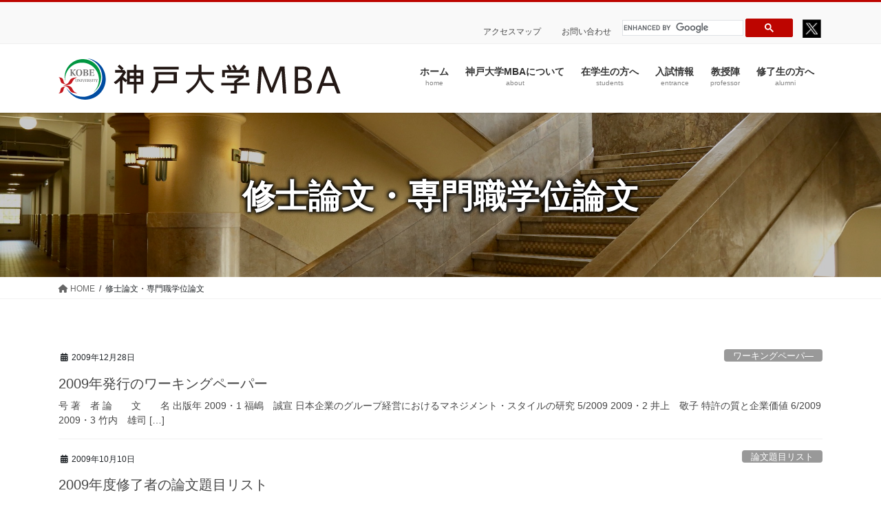

--- FILE ---
content_type: text/html; charset=UTF-8
request_url: https://mba.kobe-u.ac.jp/thesis/page/9/
body_size: 13573
content:
<!DOCTYPE html>
<html lang="ja">
<head>
<meta charset="utf-8">
<meta http-equiv="X-UA-Compatible" content="IE=edge">
<meta name="viewport" content="width=device-width, initial-scale=1">

<title>[9ページ目] 修士論文・専門職学位論文 | 神戸大学MBA</title>
<meta name='robots' content='max-image-preview:large' />
	<style>img:is([sizes="auto" i], [sizes^="auto," i]) { contain-intrinsic-size: 3000px 1500px }</style>
	<link rel="alternate" type="application/rss+xml" title="神戸大学MBA &raquo; フィード" href="https://mba.kobe-u.ac.jp/feed/" />
<link rel="alternate" type="application/rss+xml" title="神戸大学MBA &raquo; コメントフィード" href="https://mba.kobe-u.ac.jp/comments/feed/" />
<link rel="alternate" type="application/rss+xml" title="神戸大学MBA &raquo; 修士論文・専門職学位論文 カテゴリーのフィード" href="https://mba.kobe-u.ac.jp/thesis/feed/" />
<meta name="description" content="[9ページ目] 修士論文・専門職学位論文 について 神戸大学MBA " /><script type="text/javascript">
/* <![CDATA[ */
window._wpemojiSettings = {"baseUrl":"https:\/\/s.w.org\/images\/core\/emoji\/16.0.1\/72x72\/","ext":".png","svgUrl":"https:\/\/s.w.org\/images\/core\/emoji\/16.0.1\/svg\/","svgExt":".svg","source":{"concatemoji":"https:\/\/mba.kobe-u.ac.jp\/kobemba_wp\/wp-includes\/js\/wp-emoji-release.min.js?ver=6.8.3"}};
/*! This file is auto-generated */
!function(s,n){var o,i,e;function c(e){try{var t={supportTests:e,timestamp:(new Date).valueOf()};sessionStorage.setItem(o,JSON.stringify(t))}catch(e){}}function p(e,t,n){e.clearRect(0,0,e.canvas.width,e.canvas.height),e.fillText(t,0,0);var t=new Uint32Array(e.getImageData(0,0,e.canvas.width,e.canvas.height).data),a=(e.clearRect(0,0,e.canvas.width,e.canvas.height),e.fillText(n,0,0),new Uint32Array(e.getImageData(0,0,e.canvas.width,e.canvas.height).data));return t.every(function(e,t){return e===a[t]})}function u(e,t){e.clearRect(0,0,e.canvas.width,e.canvas.height),e.fillText(t,0,0);for(var n=e.getImageData(16,16,1,1),a=0;a<n.data.length;a++)if(0!==n.data[a])return!1;return!0}function f(e,t,n,a){switch(t){case"flag":return n(e,"\ud83c\udff3\ufe0f\u200d\u26a7\ufe0f","\ud83c\udff3\ufe0f\u200b\u26a7\ufe0f")?!1:!n(e,"\ud83c\udde8\ud83c\uddf6","\ud83c\udde8\u200b\ud83c\uddf6")&&!n(e,"\ud83c\udff4\udb40\udc67\udb40\udc62\udb40\udc65\udb40\udc6e\udb40\udc67\udb40\udc7f","\ud83c\udff4\u200b\udb40\udc67\u200b\udb40\udc62\u200b\udb40\udc65\u200b\udb40\udc6e\u200b\udb40\udc67\u200b\udb40\udc7f");case"emoji":return!a(e,"\ud83e\udedf")}return!1}function g(e,t,n,a){var r="undefined"!=typeof WorkerGlobalScope&&self instanceof WorkerGlobalScope?new OffscreenCanvas(300,150):s.createElement("canvas"),o=r.getContext("2d",{willReadFrequently:!0}),i=(o.textBaseline="top",o.font="600 32px Arial",{});return e.forEach(function(e){i[e]=t(o,e,n,a)}),i}function t(e){var t=s.createElement("script");t.src=e,t.defer=!0,s.head.appendChild(t)}"undefined"!=typeof Promise&&(o="wpEmojiSettingsSupports",i=["flag","emoji"],n.supports={everything:!0,everythingExceptFlag:!0},e=new Promise(function(e){s.addEventListener("DOMContentLoaded",e,{once:!0})}),new Promise(function(t){var n=function(){try{var e=JSON.parse(sessionStorage.getItem(o));if("object"==typeof e&&"number"==typeof e.timestamp&&(new Date).valueOf()<e.timestamp+604800&&"object"==typeof e.supportTests)return e.supportTests}catch(e){}return null}();if(!n){if("undefined"!=typeof Worker&&"undefined"!=typeof OffscreenCanvas&&"undefined"!=typeof URL&&URL.createObjectURL&&"undefined"!=typeof Blob)try{var e="postMessage("+g.toString()+"("+[JSON.stringify(i),f.toString(),p.toString(),u.toString()].join(",")+"));",a=new Blob([e],{type:"text/javascript"}),r=new Worker(URL.createObjectURL(a),{name:"wpTestEmojiSupports"});return void(r.onmessage=function(e){c(n=e.data),r.terminate(),t(n)})}catch(e){}c(n=g(i,f,p,u))}t(n)}).then(function(e){for(var t in e)n.supports[t]=e[t],n.supports.everything=n.supports.everything&&n.supports[t],"flag"!==t&&(n.supports.everythingExceptFlag=n.supports.everythingExceptFlag&&n.supports[t]);n.supports.everythingExceptFlag=n.supports.everythingExceptFlag&&!n.supports.flag,n.DOMReady=!1,n.readyCallback=function(){n.DOMReady=!0}}).then(function(){return e}).then(function(){var e;n.supports.everything||(n.readyCallback(),(e=n.source||{}).concatemoji?t(e.concatemoji):e.wpemoji&&e.twemoji&&(t(e.twemoji),t(e.wpemoji)))}))}((window,document),window._wpemojiSettings);
/* ]]> */
</script>
<link rel='stylesheet' id='vkExUnit_common_style-css' href='https://mba.kobe-u.ac.jp/kobemba_wp/wp-content/plugins/vk-all-in-one-expansion-unit/assets/css/vkExUnit_style.css?ver=9.107.1.1' type='text/css' media='all' />
<style id='vkExUnit_common_style-inline-css' type='text/css'>
:root {--ver_page_top_button_url:url(https://mba.kobe-u.ac.jp/kobemba_wp/wp-content/plugins/vk-all-in-one-expansion-unit/assets/images/to-top-btn-icon.svg);}@font-face {font-weight: normal;font-style: normal;font-family: "vk_sns";src: url("https://mba.kobe-u.ac.jp/kobemba_wp/wp-content/plugins/vk-all-in-one-expansion-unit/inc/sns/icons/fonts/vk_sns.eot?-bq20cj");src: url("https://mba.kobe-u.ac.jp/kobemba_wp/wp-content/plugins/vk-all-in-one-expansion-unit/inc/sns/icons/fonts/vk_sns.eot?#iefix-bq20cj") format("embedded-opentype"),url("https://mba.kobe-u.ac.jp/kobemba_wp/wp-content/plugins/vk-all-in-one-expansion-unit/inc/sns/icons/fonts/vk_sns.woff?-bq20cj") format("woff"),url("https://mba.kobe-u.ac.jp/kobemba_wp/wp-content/plugins/vk-all-in-one-expansion-unit/inc/sns/icons/fonts/vk_sns.ttf?-bq20cj") format("truetype"),url("https://mba.kobe-u.ac.jp/kobemba_wp/wp-content/plugins/vk-all-in-one-expansion-unit/inc/sns/icons/fonts/vk_sns.svg?-bq20cj#vk_sns") format("svg");}
.veu_promotion-alert__content--text {border: 1px solid rgba(0,0,0,0.125);padding: 0.5em 1em;border-radius: var(--vk-size-radius);margin-bottom: var(--vk-margin-block-bottom);font-size: 0.875rem;}/* Alert Content部分に段落タグを入れた場合に最後の段落の余白を0にする */.veu_promotion-alert__content--text p:last-of-type{margin-bottom:0;margin-top: 0;}
</style>
<style id='wp-emoji-styles-inline-css' type='text/css'>

	img.wp-smiley, img.emoji {
		display: inline !important;
		border: none !important;
		box-shadow: none !important;
		height: 1em !important;
		width: 1em !important;
		margin: 0 0.07em !important;
		vertical-align: -0.1em !important;
		background: none !important;
		padding: 0 !important;
	}
</style>
<link rel='stylesheet' id='wp-block-library-css' href='https://mba.kobe-u.ac.jp/kobemba_wp/wp-includes/css/dist/block-library/style.min.css?ver=6.8.3' type='text/css' media='all' />
<style id='wp-block-library-inline-css' type='text/css'>
/* VK Color Palettes */
</style>
<style id='classic-theme-styles-inline-css' type='text/css'>
/*! This file is auto-generated */
.wp-block-button__link{color:#fff;background-color:#32373c;border-radius:9999px;box-shadow:none;text-decoration:none;padding:calc(.667em + 2px) calc(1.333em + 2px);font-size:1.125em}.wp-block-file__button{background:#32373c;color:#fff;text-decoration:none}
</style>
<style id='safe-svg-svg-icon-style-inline-css' type='text/css'>
.safe-svg-cover{text-align:center}.safe-svg-cover .safe-svg-inside{display:inline-block;max-width:100%}.safe-svg-cover svg{height:100%;max-height:100%;max-width:100%;width:100%}

</style>
<style id='global-styles-inline-css' type='text/css'>
:root{--wp--preset--aspect-ratio--square: 1;--wp--preset--aspect-ratio--4-3: 4/3;--wp--preset--aspect-ratio--3-4: 3/4;--wp--preset--aspect-ratio--3-2: 3/2;--wp--preset--aspect-ratio--2-3: 2/3;--wp--preset--aspect-ratio--16-9: 16/9;--wp--preset--aspect-ratio--9-16: 9/16;--wp--preset--color--black: #000000;--wp--preset--color--cyan-bluish-gray: #abb8c3;--wp--preset--color--white: #ffffff;--wp--preset--color--pale-pink: #f78da7;--wp--preset--color--vivid-red: #cf2e2e;--wp--preset--color--luminous-vivid-orange: #ff6900;--wp--preset--color--luminous-vivid-amber: #fcb900;--wp--preset--color--light-green-cyan: #7bdcb5;--wp--preset--color--vivid-green-cyan: #00d084;--wp--preset--color--pale-cyan-blue: #8ed1fc;--wp--preset--color--vivid-cyan-blue: #0693e3;--wp--preset--color--vivid-purple: #9b51e0;--wp--preset--gradient--vivid-cyan-blue-to-vivid-purple: linear-gradient(135deg,rgba(6,147,227,1) 0%,rgb(155,81,224) 100%);--wp--preset--gradient--light-green-cyan-to-vivid-green-cyan: linear-gradient(135deg,rgb(122,220,180) 0%,rgb(0,208,130) 100%);--wp--preset--gradient--luminous-vivid-amber-to-luminous-vivid-orange: linear-gradient(135deg,rgba(252,185,0,1) 0%,rgba(255,105,0,1) 100%);--wp--preset--gradient--luminous-vivid-orange-to-vivid-red: linear-gradient(135deg,rgba(255,105,0,1) 0%,rgb(207,46,46) 100%);--wp--preset--gradient--very-light-gray-to-cyan-bluish-gray: linear-gradient(135deg,rgb(238,238,238) 0%,rgb(169,184,195) 100%);--wp--preset--gradient--cool-to-warm-spectrum: linear-gradient(135deg,rgb(74,234,220) 0%,rgb(151,120,209) 20%,rgb(207,42,186) 40%,rgb(238,44,130) 60%,rgb(251,105,98) 80%,rgb(254,248,76) 100%);--wp--preset--gradient--blush-light-purple: linear-gradient(135deg,rgb(255,206,236) 0%,rgb(152,150,240) 100%);--wp--preset--gradient--blush-bordeaux: linear-gradient(135deg,rgb(254,205,165) 0%,rgb(254,45,45) 50%,rgb(107,0,62) 100%);--wp--preset--gradient--luminous-dusk: linear-gradient(135deg,rgb(255,203,112) 0%,rgb(199,81,192) 50%,rgb(65,88,208) 100%);--wp--preset--gradient--pale-ocean: linear-gradient(135deg,rgb(255,245,203) 0%,rgb(182,227,212) 50%,rgb(51,167,181) 100%);--wp--preset--gradient--electric-grass: linear-gradient(135deg,rgb(202,248,128) 0%,rgb(113,206,126) 100%);--wp--preset--gradient--midnight: linear-gradient(135deg,rgb(2,3,129) 0%,rgb(40,116,252) 100%);--wp--preset--font-size--small: 13px;--wp--preset--font-size--medium: 20px;--wp--preset--font-size--large: 36px;--wp--preset--font-size--x-large: 42px;--wp--preset--spacing--20: 0.44rem;--wp--preset--spacing--30: 0.67rem;--wp--preset--spacing--40: 1rem;--wp--preset--spacing--50: 1.5rem;--wp--preset--spacing--60: 2.25rem;--wp--preset--spacing--70: 3.38rem;--wp--preset--spacing--80: 5.06rem;--wp--preset--shadow--natural: 6px 6px 9px rgba(0, 0, 0, 0.2);--wp--preset--shadow--deep: 12px 12px 50px rgba(0, 0, 0, 0.4);--wp--preset--shadow--sharp: 6px 6px 0px rgba(0, 0, 0, 0.2);--wp--preset--shadow--outlined: 6px 6px 0px -3px rgba(255, 255, 255, 1), 6px 6px rgba(0, 0, 0, 1);--wp--preset--shadow--crisp: 6px 6px 0px rgba(0, 0, 0, 1);}:where(.is-layout-flex){gap: 0.5em;}:where(.is-layout-grid){gap: 0.5em;}body .is-layout-flex{display: flex;}.is-layout-flex{flex-wrap: wrap;align-items: center;}.is-layout-flex > :is(*, div){margin: 0;}body .is-layout-grid{display: grid;}.is-layout-grid > :is(*, div){margin: 0;}:where(.wp-block-columns.is-layout-flex){gap: 2em;}:where(.wp-block-columns.is-layout-grid){gap: 2em;}:where(.wp-block-post-template.is-layout-flex){gap: 1.25em;}:where(.wp-block-post-template.is-layout-grid){gap: 1.25em;}.has-black-color{color: var(--wp--preset--color--black) !important;}.has-cyan-bluish-gray-color{color: var(--wp--preset--color--cyan-bluish-gray) !important;}.has-white-color{color: var(--wp--preset--color--white) !important;}.has-pale-pink-color{color: var(--wp--preset--color--pale-pink) !important;}.has-vivid-red-color{color: var(--wp--preset--color--vivid-red) !important;}.has-luminous-vivid-orange-color{color: var(--wp--preset--color--luminous-vivid-orange) !important;}.has-luminous-vivid-amber-color{color: var(--wp--preset--color--luminous-vivid-amber) !important;}.has-light-green-cyan-color{color: var(--wp--preset--color--light-green-cyan) !important;}.has-vivid-green-cyan-color{color: var(--wp--preset--color--vivid-green-cyan) !important;}.has-pale-cyan-blue-color{color: var(--wp--preset--color--pale-cyan-blue) !important;}.has-vivid-cyan-blue-color{color: var(--wp--preset--color--vivid-cyan-blue) !important;}.has-vivid-purple-color{color: var(--wp--preset--color--vivid-purple) !important;}.has-black-background-color{background-color: var(--wp--preset--color--black) !important;}.has-cyan-bluish-gray-background-color{background-color: var(--wp--preset--color--cyan-bluish-gray) !important;}.has-white-background-color{background-color: var(--wp--preset--color--white) !important;}.has-pale-pink-background-color{background-color: var(--wp--preset--color--pale-pink) !important;}.has-vivid-red-background-color{background-color: var(--wp--preset--color--vivid-red) !important;}.has-luminous-vivid-orange-background-color{background-color: var(--wp--preset--color--luminous-vivid-orange) !important;}.has-luminous-vivid-amber-background-color{background-color: var(--wp--preset--color--luminous-vivid-amber) !important;}.has-light-green-cyan-background-color{background-color: var(--wp--preset--color--light-green-cyan) !important;}.has-vivid-green-cyan-background-color{background-color: var(--wp--preset--color--vivid-green-cyan) !important;}.has-pale-cyan-blue-background-color{background-color: var(--wp--preset--color--pale-cyan-blue) !important;}.has-vivid-cyan-blue-background-color{background-color: var(--wp--preset--color--vivid-cyan-blue) !important;}.has-vivid-purple-background-color{background-color: var(--wp--preset--color--vivid-purple) !important;}.has-black-border-color{border-color: var(--wp--preset--color--black) !important;}.has-cyan-bluish-gray-border-color{border-color: var(--wp--preset--color--cyan-bluish-gray) !important;}.has-white-border-color{border-color: var(--wp--preset--color--white) !important;}.has-pale-pink-border-color{border-color: var(--wp--preset--color--pale-pink) !important;}.has-vivid-red-border-color{border-color: var(--wp--preset--color--vivid-red) !important;}.has-luminous-vivid-orange-border-color{border-color: var(--wp--preset--color--luminous-vivid-orange) !important;}.has-luminous-vivid-amber-border-color{border-color: var(--wp--preset--color--luminous-vivid-amber) !important;}.has-light-green-cyan-border-color{border-color: var(--wp--preset--color--light-green-cyan) !important;}.has-vivid-green-cyan-border-color{border-color: var(--wp--preset--color--vivid-green-cyan) !important;}.has-pale-cyan-blue-border-color{border-color: var(--wp--preset--color--pale-cyan-blue) !important;}.has-vivid-cyan-blue-border-color{border-color: var(--wp--preset--color--vivid-cyan-blue) !important;}.has-vivid-purple-border-color{border-color: var(--wp--preset--color--vivid-purple) !important;}.has-vivid-cyan-blue-to-vivid-purple-gradient-background{background: var(--wp--preset--gradient--vivid-cyan-blue-to-vivid-purple) !important;}.has-light-green-cyan-to-vivid-green-cyan-gradient-background{background: var(--wp--preset--gradient--light-green-cyan-to-vivid-green-cyan) !important;}.has-luminous-vivid-amber-to-luminous-vivid-orange-gradient-background{background: var(--wp--preset--gradient--luminous-vivid-amber-to-luminous-vivid-orange) !important;}.has-luminous-vivid-orange-to-vivid-red-gradient-background{background: var(--wp--preset--gradient--luminous-vivid-orange-to-vivid-red) !important;}.has-very-light-gray-to-cyan-bluish-gray-gradient-background{background: var(--wp--preset--gradient--very-light-gray-to-cyan-bluish-gray) !important;}.has-cool-to-warm-spectrum-gradient-background{background: var(--wp--preset--gradient--cool-to-warm-spectrum) !important;}.has-blush-light-purple-gradient-background{background: var(--wp--preset--gradient--blush-light-purple) !important;}.has-blush-bordeaux-gradient-background{background: var(--wp--preset--gradient--blush-bordeaux) !important;}.has-luminous-dusk-gradient-background{background: var(--wp--preset--gradient--luminous-dusk) !important;}.has-pale-ocean-gradient-background{background: var(--wp--preset--gradient--pale-ocean) !important;}.has-electric-grass-gradient-background{background: var(--wp--preset--gradient--electric-grass) !important;}.has-midnight-gradient-background{background: var(--wp--preset--gradient--midnight) !important;}.has-small-font-size{font-size: var(--wp--preset--font-size--small) !important;}.has-medium-font-size{font-size: var(--wp--preset--font-size--medium) !important;}.has-large-font-size{font-size: var(--wp--preset--font-size--large) !important;}.has-x-large-font-size{font-size: var(--wp--preset--font-size--x-large) !important;}
:where(.wp-block-post-template.is-layout-flex){gap: 1.25em;}:where(.wp-block-post-template.is-layout-grid){gap: 1.25em;}
:where(.wp-block-columns.is-layout-flex){gap: 2em;}:where(.wp-block-columns.is-layout-grid){gap: 2em;}
:root :where(.wp-block-pullquote){font-size: 1.5em;line-height: 1.6;}
</style>
<link rel='stylesheet' id='vk-swiper-style-css' href='https://mba.kobe-u.ac.jp/kobemba_wp/wp-content/plugins/vk-blocks-pro/vendor/vektor-inc/vk-swiper/src/assets/css/swiper-bundle.min.css?ver=11.0.2' type='text/css' media='all' />
<link rel='stylesheet' id='bootstrap-4-style-css' href='https://mba.kobe-u.ac.jp/kobemba_wp/wp-content/themes/lightning-pro/library/bootstrap-4/css/bootstrap.min.css?ver=4.5.0' type='text/css' media='all' />
<link rel='stylesheet' id='lightning-common-style-css' href='https://mba.kobe-u.ac.jp/kobemba_wp/wp-content/themes/lightning-pro/assets/css/common.css?ver=8.18.0' type='text/css' media='all' />
<style id='lightning-common-style-inline-css' type='text/css'>
/* vk-mobile-nav */:root {--vk-mobile-nav-menu-btn-bg-src: url("https://mba.kobe-u.ac.jp/kobemba_wp/wp-content/themes/lightning-pro/inc/vk-mobile-nav/package/images/vk-menu-btn-black.svg");--vk-mobile-nav-menu-btn-close-bg-src: url("https://mba.kobe-u.ac.jp/kobemba_wp/wp-content/themes/lightning-pro/inc/vk-mobile-nav/package/images/vk-menu-close-black.svg");--vk-menu-acc-icon-open-black-bg-src: url("https://mba.kobe-u.ac.jp/kobemba_wp/wp-content/themes/lightning-pro/inc/vk-mobile-nav/package/images/vk-menu-acc-icon-open-black.svg");--vk-menu-acc-icon-open-white-bg-src: url("https://mba.kobe-u.ac.jp/kobemba_wp/wp-content/themes/lightning-pro/inc/vk-mobile-nav/package/images/vk-menu-acc-icon-open-white.svg");--vk-menu-acc-icon-close-black-bg-src: url("https://mba.kobe-u.ac.jp/kobemba_wp/wp-content/themes/lightning-pro/inc/vk-mobile-nav/package/images/vk-menu-close-black.svg");--vk-menu-acc-icon-close-white-bg-src: url("https://mba.kobe-u.ac.jp/kobemba_wp/wp-content/themes/lightning-pro/inc/vk-mobile-nav/package/images/vk-menu-close-white.svg");}
</style>
<link rel='stylesheet' id='lightning-design-style-css' href='https://mba.kobe-u.ac.jp/kobemba_wp/wp-content/themes/lightning-pro/design-skin/origin2/css/style.css?ver=8.18.0' type='text/css' media='all' />
<style id='lightning-design-style-inline-css' type='text/css'>
/* ltg common custom */:root {--vk-menu-acc-btn-border-color:#333;--vk-color-primary:#bd0500;--color-key:#bd0500;--wp--preset--color--vk-color-primary:#bd0500;--color-key-dark:#950004;}.bbp-submit-wrapper .button.submit { background-color:#950004 ; }.bbp-submit-wrapper .button.submit:hover { background-color:#bd0500 ; }.veu_color_txt_key { color:#950004 ; }.veu_color_bg_key { background-color:#950004 ; }.veu_color_border_key { border-color:#950004 ; }.btn-default { border-color:#bd0500;color:#bd0500;}.btn-default:focus,.btn-default:hover { border-color:#bd0500;background-color: #bd0500; }.wp-block-search__button,.btn-primary { background-color:#bd0500;border-color:#950004; }.wp-block-search__button:focus,.wp-block-search__button:hover,.btn-primary:not(:disabled):not(.disabled):active,.btn-primary:focus,.btn-primary:hover { background-color:#950004;border-color:#bd0500; }.btn-outline-primary { color : #bd0500 ; border-color:#bd0500; }.btn-outline-primary:not(:disabled):not(.disabled):active,.btn-outline-primary:focus,.btn-outline-primary:hover { color : #fff; background-color:#bd0500;border-color:#950004; }a { color:#337ab7; }
/* page header */:root{--vk-page-header-url : url(https://mba.kobe-u.ac.jp/kobemba_wp/wp-content/uploads/2024/03/top1.jpg);}@media ( max-width:575.98px ){:root{--vk-page-header-url : url(https://mba.kobe-u.ac.jp/kobemba_wp/wp-content/uploads/2024/03/top1.jpg);}}.page-header{ position:relative;background: var(--vk-page-header-url, url(https://mba.kobe-u.ac.jp/kobemba_wp/wp-content/uploads/2024/03/top1.jpg) ) no-repeat 50% center;background-size: cover;}.page-header::before{content:"";position:absolute;top:0;left:0;background-color:#000000;opacity:0.2;width:100%;height:100%;}.page-header h1.page-header_pageTitle,.page-header div.page-header_pageTitle{margin-top:2em;margin-bottom:calc( 2em - 0.1em );}
.vk-campaign-text{background:#eab010;color:#fff;}.vk-campaign-text_btn,.vk-campaign-text_btn:link,.vk-campaign-text_btn:visited,.vk-campaign-text_btn:focus,.vk-campaign-text_btn:active{background:#fff;color:#4c4c4c;}a.vk-campaign-text_btn:hover{background:#eab010;color:#fff;}.vk-campaign-text_link,.vk-campaign-text_link:link,.vk-campaign-text_link:hover,.vk-campaign-text_link:visited,.vk-campaign-text_link:active,.vk-campaign-text_link:focus{color:#fff;}
.siteFooter {background-color:#bd0500;color:#ffffff;}.siteFooter .nav li a,.siteFooter .widget a,.siteFooter a {color:#ffffff;}:root {
								--color-footer-border: rgba(255, 255, 255, 0.2);
							}
							.siteFooter {
								--vk-color-border-hr: rgba( 255,255,255,0.1);
								--vk-color-border-light: rgba( 255,255,255,0.1);
								--vk-color-border-zuru: rgba(0, 0, 0, 0.2);
								--vk-color-bg-accent: rgba( 255,255,255,0.07);
							}
							.siteFooter .vk_post.media {
								--vk-color-border-image: rgba( 200,200,200,0.8);
								--vk-color-border-hr: rgba(255, 255, 255, 0.2);
							}
							.siteFooter .contact_txt_tel {
								color:#fff;
							}
							
.media .media-body .media-heading a:hover { color:#bd0500; }@media (min-width: 768px){.gMenu > li:before,.gMenu > li.menu-item-has-children::after { border-bottom-color:#950004 }.gMenu li li { background-color:#950004 }.gMenu li li a:hover { background-color:#bd0500; }} /* @media (min-width: 768px) */h2,.mainSection-title { border-top-color:#bd0500; }h3:after,.subSection-title:after { border-bottom-color:#bd0500; }ul.page-numbers li span.page-numbers.current,.page-link dl .post-page-numbers.current { background-color:#bd0500; }.pager li > a { border-color:#bd0500;color:#bd0500;}.pager li > a:hover { background-color:#bd0500;color:#fff;}.siteFooter { border-top-color:#bd0500; }dt { border-left-color:#bd0500; }:root {--g_nav_main_acc_icon_open_url:url(https://mba.kobe-u.ac.jp/kobemba_wp/wp-content/themes/lightning-pro/inc/vk-mobile-nav/package/images/vk-menu-acc-icon-open-black.svg);--g_nav_main_acc_icon_close_url: url(https://mba.kobe-u.ac.jp/kobemba_wp/wp-content/themes/lightning-pro/inc/vk-mobile-nav/package/images/vk-menu-close-black.svg);--g_nav_sub_acc_icon_open_url: url(https://mba.kobe-u.ac.jp/kobemba_wp/wp-content/themes/lightning-pro/inc/vk-mobile-nav/package/images/vk-menu-acc-icon-open-white.svg);--g_nav_sub_acc_icon_close_url: url(https://mba.kobe-u.ac.jp/kobemba_wp/wp-content/themes/lightning-pro/inc/vk-mobile-nav/package/images/vk-menu-close-white.svg);}
</style>
<link rel='stylesheet' id='vk-blocks-build-css-css' href='https://mba.kobe-u.ac.jp/kobemba_wp/wp-content/plugins/vk-blocks-pro/build/block-build.css?ver=1.102.0.1' type='text/css' media='all' />
<style id='vk-blocks-build-css-inline-css' type='text/css'>
:root {--vk_flow-arrow: url(https://mba.kobe-u.ac.jp/kobemba_wp/wp-content/plugins/vk-blocks-pro/inc/vk-blocks/images/arrow_bottom.svg);--vk_image-mask-circle: url(https://mba.kobe-u.ac.jp/kobemba_wp/wp-content/plugins/vk-blocks-pro/inc/vk-blocks/images/circle.svg);--vk_image-mask-wave01: url(https://mba.kobe-u.ac.jp/kobemba_wp/wp-content/plugins/vk-blocks-pro/inc/vk-blocks/images/wave01.svg);--vk_image-mask-wave02: url(https://mba.kobe-u.ac.jp/kobemba_wp/wp-content/plugins/vk-blocks-pro/inc/vk-blocks/images/wave02.svg);--vk_image-mask-wave03: url(https://mba.kobe-u.ac.jp/kobemba_wp/wp-content/plugins/vk-blocks-pro/inc/vk-blocks/images/wave03.svg);--vk_image-mask-wave04: url(https://mba.kobe-u.ac.jp/kobemba_wp/wp-content/plugins/vk-blocks-pro/inc/vk-blocks/images/wave04.svg);}

	:root {

		--vk-balloon-border-width:1px;

		--vk-balloon-speech-offset:-12px;
	}
	
</style>
<link rel='stylesheet' id='lightning-theme-style-css' href='https://mba.kobe-u.ac.jp/kobemba_wp/wp-content/themes/lightning-pro-child-mba/style.css?ver=8.18.0' type='text/css' media='all' />
<link rel='stylesheet' id='vk-media-posts-style-css' href='https://mba.kobe-u.ac.jp/kobemba_wp/wp-content/themes/lightning-pro/inc/media-posts/package/css/media-posts.css?ver=1.2' type='text/css' media='all' />
<link rel='stylesheet' id='vk-font-awesome-css' href='https://mba.kobe-u.ac.jp/kobemba_wp/wp-content/themes/lightning-pro/vendor/vektor-inc/font-awesome-versions/src/versions/6/css/all.min.css?ver=6.4.2' type='text/css' media='all' />
<script type="text/javascript" id="vk-blocks/breadcrumb-script-js-extra">
/* <![CDATA[ */
var vkBreadcrumbSeparator = {"separator":""};
/* ]]> */
</script>
<script type="text/javascript" src="https://mba.kobe-u.ac.jp/kobemba_wp/wp-content/plugins/vk-blocks-pro/build/vk-breadcrumb.min.js?ver=1.102.0.1" id="vk-blocks/breadcrumb-script-js"></script>
<script type="text/javascript" src="https://mba.kobe-u.ac.jp/kobemba_wp/wp-content/plugins/jquery-updater/js/jquery-3.7.1.min.js?ver=3.7.1" id="jquery-core-js"></script>
<script type="text/javascript" src="https://mba.kobe-u.ac.jp/kobemba_wp/wp-content/plugins/jquery-updater/js/jquery-migrate-3.5.2.min.js?ver=3.5.2" id="jquery-migrate-js"></script>
<link rel="EditURI" type="application/rsd+xml" title="RSD" href="https://mba.kobe-u.ac.jp/kobemba_wp/xmlrpc.php?rsd" />
<meta name="generator" content="WordPress 6.8.3" />
<style id="lightning-color-custom-for-plugins" type="text/css">/* ltg theme common */.color_key_bg,.color_key_bg_hover:hover{background-color: #bd0500;}.color_key_txt,.color_key_txt_hover:hover{color: #bd0500;}.color_key_border,.color_key_border_hover:hover{border-color: #bd0500;}.color_key_dark_bg,.color_key_dark_bg_hover:hover{background-color: #950004;}.color_key_dark_txt,.color_key_dark_txt_hover:hover{color: #950004;}.color_key_dark_border,.color_key_dark_border_hover:hover{border-color: #950004;}</style><!-- [ VK All in One Expansion Unit OGP ] -->
<meta property="og:site_name" content="神戸大学MBA" />
<meta property="og:url" content="https://mba.kobe-u.ac.jp/thesis/3139/" />
<meta property="og:title" content="修士論文・専門職学位論文 | 神戸大学MBA" />
<meta property="og:description" content="[9ページ目] 修士論文・専門職学位論文 について 神戸大学MBA " />
<meta property="og:type" content="article" />
<meta property="og:image" content="https://mba.kobe-u.ac.jp/kobemba_wp/wp-content/uploads/2023/08/6b3b5f3466cad726406017c31c78449d.jpg" />
<meta property="og:image:width" content="1280" />
<meta property="og:image:height" content="720" />
<!-- [ / VK All in One Expansion Unit OGP ] -->
<!-- [ VK All in One Expansion Unit twitter card ] -->
<meta name="twitter:card" content="summary_large_image">
<meta name="twitter:description" content="[9ページ目] 修士論文・専門職学位論文 について 神戸大学MBA ">
<meta name="twitter:title" content="修士論文・専門職学位論文 | 神戸大学MBA">
<meta name="twitter:url" content="https://mba.kobe-u.ac.jp/thesis/3139/">
	<meta name="twitter:image" content="https://mba.kobe-u.ac.jp/kobemba_wp/wp-content/uploads/2023/08/6b3b5f3466cad726406017c31c78449d.jpg">
	<meta name="twitter:domain" content="mba.kobe-u.ac.jp">
	<meta name="twitter:site" content="@bkobeu">
	<!-- [ / VK All in One Expansion Unit twitter card ] -->
	<link rel="icon" href="https://mba.kobe-u.ac.jp/kobemba_wp/wp-content/uploads/2023/01/cropped-kobelogo-32x32.png" sizes="32x32" />
<link rel="icon" href="https://mba.kobe-u.ac.jp/kobemba_wp/wp-content/uploads/2023/01/cropped-kobelogo-192x192.png" sizes="192x192" />
<link rel="apple-touch-icon" href="https://mba.kobe-u.ac.jp/kobemba_wp/wp-content/uploads/2023/01/cropped-kobelogo-180x180.png" />
<meta name="msapplication-TileImage" content="https://mba.kobe-u.ac.jp/kobemba_wp/wp-content/uploads/2023/01/cropped-kobelogo-270x270.png" />
		<style type="text/css" id="wp-custom-css">
			
/*枠線なしtable class*/
.line_less{
	border:none;
}
.line_less td{
	border:none;
}

.wp-block-button.is-style-outline>.wp-block-button__link, .wp-block-button .wp-block-button__link.is-style-outline {
    border: 1px solid;
    padding: 0.667em 1.333em;
}
@media (max-width: 767px){
.block_news .vk_postList{
	overflow-y:visible;
}
}

.home .siteContent{
	padding-bottom:0;
}

.home .mainSection {
    margin-bottom: 0;
}
#menu-header_menu {
	border-top:none;
}
/*
#menu-header_menu li a{
	border:1px solid #ccc;
  padding:2px 0;
	text-align:center;
}*/
@media (max-width: 991px){
.snsbox{
	width:100%;
	text-align:right;
	}
}

.gsc-control-searchbox-only{
	margin:13px 13px 0 0;
}		</style>
		<script src="//ajax.googleapis.com/ajax/libs/jquery/1.12.4/jquery.min.js"></script>
<link rel="stylesheet" href="https://mba.kobe-u.ac.jp/kobemba_wp/wp-content/themes/lightning-pro-child-mba/js/slick/slick.css" media="all">
<link rel="stylesheet" href="https://mba.kobe-u.ac.jp/kobemba_wp/wp-content/themes/lightning-pro-child-mba/js/slick/slick-theme.css" media="all">
<script src="https://mba.kobe-u.ac.jp/kobemba_wp/wp-content/themes/lightning-pro-child-mba/js/slick/slick.min.js"></script>
<script async src="https://cse.google.com/cse.js?cx=e04460b37697e4652"></script>
</head>
<body class="archive paged category category-thesis category-144 paged-9 category-paged-9 wp-theme-lightning-pro wp-child-theme-lightning-pro-child-mba vk-blocks bootstrap4 device-pc fa_v6_css post-type-post">
<a class="skip-link screen-reader-text" href="#main">コンテンツに移動</a>
<a class="skip-link screen-reader-text" href="#vk-mobile-nav">ナビゲーションに移動</a>

<header class="siteHeader">
	<div class="headerTop" id="headerTop"><div class="container"><p class="headerTop_description"></p></div><!-- [ / .container ] --></div><!-- [ / #headerTop  ] -->    <div class="headerTop" id="headerTop">
        <div class="container">
            <p class="headerTop_description"></p>
            <nav class="menu-header_menu-container"><ul id="menu-header_menu" class="menu nav"><li id="menu-item-101" class="menu-item menu-item-type-custom menu-item-object-custom menu-item-101"><a target="_blank" rel="noopener" href="https://www.kobe-u.ac.jp/guid/access/index.html#rokko">アクセスマップ</a></li>
                <li id="menu-item-100" class="menu-item menu-item-type-post_type menu-item-object-page menu-item-100"><a href="https://mba.kobe-u.ac.jp/contact/">お問い合わせ</a></li>
                </ul>
            </nav>
            <div class="gcse-searchbox-only"></div>
            <div class="snsbox"><a href="https://twitter.com/bkobeu" target="_blank"><img src="https://mba.kobe-u.ac.jp/kobemba_wp/wp-content/themes/lightning-pro-child-mba/images/x-icon.png" /></a></div>
            
            
        </div><!-- [ / .container ] -->
    </div>    
	<div class="container siteHeadContainer">
		<div class="navbar-header">
						<p class="navbar-brand siteHeader_logo">
			<a href="https://mba.kobe-u.ac.jp/">
				<span><img src="https://mba.kobe-u.ac.jp/kobemba_wp/wp-content/uploads/2023/01/logo-mba.svg" alt="神戸大学MBA" /></span>
			</a>
			</p>
					</div>

					<div id="gMenu_outer" class="gMenu_outer">
				<nav class="menu-global-container"><ul id="menu-global" class="menu gMenu vk-menu-acc"><li id="menu-item-27" class="menu-item menu-item-type-post_type menu-item-object-page menu-item-home"><a href="https://mba.kobe-u.ac.jp/"><strong class="gMenu_name">ホーム</strong><span class="gMenu_description">home</span></a></li>
<li id="menu-item-26" class="menu-item menu-item-type-post_type menu-item-object-page menu-item-has-children"><a href="https://mba.kobe-u.ac.jp/about/"><strong class="gMenu_name">神戸大学MBAについて</strong><span class="gMenu_description">about</span></a>
<ul class="sub-menu">
	<li id="menu-item-96" class="menu-item menu-item-type-post_type menu-item-object-page"><a href="https://mba.kobe-u.ac.jp/about/message/">研究科長・MBA専攻長・MBA教務委員からのメッセージ</a></li>
	<li id="menu-item-10136" class="menu-item menu-item-type-post_type menu-item-object-page"><a href="https://mba.kobe-u.ac.jp/about/three_st/">神戸大学MBAの三つの柱</a></li>
	<li id="menu-item-10137" class="menu-item menu-item-type-post_type menu-item-object-page"><a href="https://mba.kobe-u.ac.jp/about/mba_policy/">神戸大学MBAの理念</a></li>
	<li id="menu-item-95" class="menu-item menu-item-type-post_type menu-item-object-page"><a href="https://mba.kobe-u.ac.jp/about/outline/">MBAプログラムの概要</a></li>
	<li id="menu-item-11600" class="menu-item menu-item-type-post_type menu-item-object-page"><a href="https://mba.kobe-u.ac.jp/about/evaluation/">評価</a></li>
	<li id="menu-item-19812" class="menu-item menu-item-type-post_type menu-item-object-page"><a href="https://mba.kobe-u.ac.jp/fund/">神戸大学MBA多様性推進基金</a></li>
	<li id="menu-item-8066" class="menu-item menu-item-type-taxonomy menu-item-object-category"><a href="https://mba.kobe-u.ac.jp/kagono_award/">加護野忠男論文賞</a></li>
	<li id="menu-item-6737" class="menu-item menu-item-type-taxonomy menu-item-object-category"><a href="https://mba.kobe-u.ac.jp/eureka/">メールマガジン eureka</a></li>
	<li id="menu-item-92" class="menu-item menu-item-type-post_type menu-item-object-page"><a href="https://mba.kobe-u.ac.jp/about/voice/">在学生・修了生の声</a></li>
</ul>
</li>
<li id="menu-item-24" class="menu-item menu-item-type-post_type menu-item-object-page menu-item-has-children"><a href="https://mba.kobe-u.ac.jp/students/"><strong class="gMenu_name">在学生の方へ</strong><span class="gMenu_description">students</span></a>
<ul class="sub-menu">
	<li id="menu-item-7258" class="menu-item menu-item-type-post_type menu-item-object-page"><a href="https://mba.kobe-u.ac.jp/students/syllabus_list/">講義シラバス・時間割</a></li>
	<li id="menu-item-6736" class="menu-item menu-item-type-taxonomy menu-item-object-category"><a href="https://mba.kobe-u.ac.jp/syllabus/">教務事項更新情報</a></li>
	<li id="menu-item-7261" class="menu-item menu-item-type-post_type menu-item-object-page"><a href="https://mba.kobe-u.ac.jp/students/annual_schedule/">年間行事スケジュール</a></li>
	<li id="menu-item-7263" class="menu-item menu-item-type-custom menu-item-object-custom"><a href="https://mba.kobe-u.ac.jp/project/">プロジェクト発表会</a></li>
	<li id="menu-item-7259" class="menu-item menu-item-type-post_type menu-item-object-page"><a href="https://mba.kobe-u.ac.jp/students/thesis/">修士論文</a></li>
	<li id="menu-item-7276" class="menu-item menu-item-type-post_type menu-item-object-page"><a href="https://mba.kobe-u.ac.jp/students/globallink/">海外との交流</a></li>
	<li id="menu-item-10833" class="menu-item menu-item-type-post_type menu-item-object-page"><a href="https://mba.kobe-u.ac.jp/students/award/">賞</a></li>
	<li id="menu-item-7260" class="menu-item menu-item-type-post_type menu-item-object-page"><a href="https://mba.kobe-u.ac.jp/students/facilities/">施設・設備紹介</a></li>
	<li id="menu-item-18927" class="menu-item menu-item-type-custom menu-item-object-custom"><a href="https://www.office.kobe-u.ac.jp/stdnt-kymsys/student/student.html">うりぼーポータル</a></li>
	<li id="menu-item-7277" class="menu-item menu-item-type-custom menu-item-object-custom"><a target="_blank" href="https://www.b.kobe-u.ac.jp/eaffairs/cert1/">証明書発行等</a></li>
</ul>
</li>
<li id="menu-item-23" class="menu-item menu-item-type-post_type menu-item-object-page menu-item-has-children"><a href="https://mba.kobe-u.ac.jp/entrance/"><strong class="gMenu_name">入試情報</strong><span class="gMenu_description">entrance</span></a>
<ul class="sub-menu">
	<li id="menu-item-7278" class="menu-item menu-item-type-custom menu-item-object-custom"><a href="https://mba.kobe-u.ac.jp/entrance/application/">募集要項</a></li>
	<li id="menu-item-9738" class="menu-item menu-item-type-custom menu-item-object-custom"><a href="https://mba.kobe-u.ac.jp/entrance/addition/">出願資格の追加説明</a></li>
	<li id="menu-item-7279" class="menu-item menu-item-type-custom menu-item-object-custom"><a target="_blank" href="http://www.kucoop.jp/exam/question.html">入試問題</a></li>
	<li id="menu-item-7280" class="menu-item menu-item-type-post_type menu-item-object-page"><a href="https://mba.kobe-u.ac.jp/entrance/past_data/">入試データ</a></li>
	<li id="menu-item-9737" class="menu-item menu-item-type-custom menu-item-object-custom"><a href="https://mba.kobe-u.ac.jp/exam_information/seminer/">入学生の研究状況</a></li>
	<li id="menu-item-7281" class="menu-item menu-item-type-custom menu-item-object-custom"><a href="https://mba.kobe-u.ac.jp/entrance_road/">合格への道</a></li>
	<li id="menu-item-12775" class="menu-item menu-item-type-post_type menu-item-object-page"><a href="https://mba.kobe-u.ac.jp/entrance/et_payment/">教育訓練給付金制度</a></li>
</ul>
</li>
<li id="menu-item-21" class="menu-item menu-item-type-post_type menu-item-object-page menu-item-has-children"><a href="https://mba.kobe-u.ac.jp/professor/"><strong class="gMenu_name">教授陣</strong><span class="gMenu_description">professor</span></a>
<ul class="sub-menu">
	<li id="menu-item-19256" class="menu-item menu-item-type-custom menu-item-object-custom"><a href="https://b.kobe-u.ac.jp/people/">教員紹介</a></li>
	<li id="menu-item-11757" class="menu-item menu-item-type-post_type menu-item-object-page"><a href="https://mba.kobe-u.ac.jp/entrance/semi_info/">現代経営学演習担当教員紹介</a></li>
	<li id="menu-item-7289" class="menu-item menu-item-type-custom menu-item-object-custom"><a target="_blank" href="https://b.kobe-u.ac.jp/blist/">著書紹介</a></li>
	<li id="menu-item-7290" class="menu-item menu-item-type-custom menu-item-object-custom"><a target="_blank" href="https://www.b.kobe-u.ac.jp/dp/">ディスカッション・ペーパー</a></li>
	<li id="menu-item-9740" class="menu-item menu-item-type-custom menu-item-object-custom"><a href="https://mba.kobe-u.ac.jp/professor/business_keyword/">ビジネス・キーワード</a></li>
	<li id="menu-item-9741" class="menu-item menu-item-type-custom menu-item-object-custom"><a href="https://mba.kobe-u.ac.jp/recommend_book/">研究スタッフが選ぶオススメ図書</a></li>
	<li id="menu-item-7291" class="menu-item menu-item-type-custom menu-item-object-custom"><a target="_blank" href="https://www.b.kobe-u.ac.jp/brpapers/">経営研究</a></li>
	<li id="menu-item-9742" class="menu-item menu-item-type-custom menu-item-object-custom"><a target="_blank" href="https://www.rieb.kobe-u.ac.jp/kkg/index.html">経済経営学会</a></li>
	<li id="menu-item-11036" class="menu-item menu-item-type-custom menu-item-object-custom"><a target="_blank" href="https://www.b.kobe-u.ac.jp/cases/">ケースシリーズ</a></li>
</ul>
</li>
<li id="menu-item-22" class="menu-item menu-item-type-post_type menu-item-object-page menu-item-has-children"><a href="https://mba.kobe-u.ac.jp/alumni/"><strong class="gMenu_name">修了生の方へ</strong><span class="gMenu_description">alumni</span></a>
<ul class="sub-menu">
	<li id="menu-item-7282" class="menu-item menu-item-type-custom menu-item-object-custom"><a target="_blank" href="https://certificate.srv.kobe-u.ac.jp/fc/kobe_u/certificate/">各種証明書請求</a></li>
	<li id="menu-item-20728" class="menu-item menu-item-type-post_type menu-item-object-page"><a href="https://mba.kobe-u.ac.jp/alumni/dba/">海外DBAプログラム</a></li>
	<li id="menu-item-7283" class="menu-item menu-item-type-custom menu-item-object-custom"><a target="_blank" href="http://riam.jp/">RIAM</a></li>
	<li id="menu-item-7284" class="menu-item menu-item-type-custom menu-item-object-custom"><a target="_blank" href="http://ryosokai.net/">凌霜会</a></li>
	<li id="menu-item-7285" class="menu-item menu-item-type-custom menu-item-object-custom"><a target="_blank" href="http://www.mbacafe.org/">MBA cafe</a></li>
	<li id="menu-item-7286" class="menu-item menu-item-type-custom menu-item-object-custom"><a target="_blank" href="http://www.phd-cafe.com/">ph. D cafe</a></li>
	<li id="menu-item-18942" class="menu-item menu-item-type-custom menu-item-object-custom"><a href="https://www.osaka-ryoso.com/">KUC大阪凌霜クラブ</a></li>
	<li id="menu-item-7287" class="menu-item menu-item-type-custom menu-item-object-custom"><a target="_blank" href="https://www.rieb.kobe-u.ac.jp/kkg/">神戸大学経済経営学会</a></li>
</ul>
</li>
</ul></nav>			</div>
			</div>
	</header>

<div class="section page-header"><div class="container"><div class="row"><div class="col-md-12">
<h1 class="page-header_pageTitle">
修士論文・専門職学位論文</h1>
</div></div></div></div><!-- [ /.page-header ] -->


<!-- [ .breadSection ] --><div class="section breadSection"><div class="container"><div class="row"><ol class="breadcrumb" itemscope itemtype="https://schema.org/BreadcrumbList"><li id="panHome" itemprop="itemListElement" itemscope itemtype="http://schema.org/ListItem"><a itemprop="item" href="https://mba.kobe-u.ac.jp/"><span itemprop="name"><i class="fa fa-home"></i> HOME</span></a><meta itemprop="position" content="1" /></li><li><span>修士論文・専門職学位論文</span><meta itemprop="position" content="2" /></li></ol></div></div></div><!-- [ /.breadSection ] -->

<div class="section siteContent">
<div class="container">
<div class="row">
<div class="col mainSection mainSection-col-one" id="main" role="main">

	
<div class="postList">


	
		<article class="media">
<div id="post-3139" class="post-3139 post type-post status-publish format-standard hentry category-workingpaper category-thesis">
		<div class="media-body">
		<div class="entry-meta">


<span class="published entry-meta_items">2009年12月28日</span>

<span class="entry-meta_items entry-meta_updated entry-meta_hidden">/ 最終更新日 : <span class="updated">2019年10月10日</span></span>


	
	<span class="vcard author entry-meta_items entry-meta_items_author entry-meta_hidden"><span class="fn">ius_hioki</span></span>



<span class="entry-meta_items entry-meta_items_term"><a href="https://mba.kobe-u.ac.jp/thesis/workingpaper/" class="btn btn-xs btn-primary entry-meta_items_term_button" style="background-color:#999999;border:none;">ワーキングペーパ―</a></span>
</div>
		<h1 class="media-heading entry-title"><a href="https://mba.kobe-u.ac.jp/thesis/3139/">2009年発行のワーキングペーパー</a></h1>
		<a href="https://mba.kobe-u.ac.jp/thesis/3139/" class="media-body_excerpt"><p>号 著　者 論　　文　　名 出版年 2009・1 福嶋　誠宣 日本企業のグループ経営におけるマネジメント・スタイルの研究 5/2009 2009・2 井上　敬子 特許の質と企業価値 6/2009 2009・3 竹内　雄司 [&hellip;]</p>
</a>
	</div>
</div>
</article>
<article class="media">
<div id="post-3153" class="post-3153 post type-post status-publish format-standard hentry category-thesis_list category-thesis">
		<div class="media-body">
		<div class="entry-meta">


<span class="published entry-meta_items">2009年10月10日</span>

<span class="entry-meta_items entry-meta_updated entry-meta_hidden">/ 最終更新日 : <span class="updated">2019年3月13日</span></span>


	
	<span class="vcard author entry-meta_items entry-meta_items_author entry-meta_hidden"><span class="fn">ius_hioki</span></span>



<span class="entry-meta_items entry-meta_items_term"><a href="https://mba.kobe-u.ac.jp/thesis/thesis_list/" class="btn btn-xs btn-primary entry-meta_items_term_button" style="background-color:#999999;border:none;">論文題目リスト</a></span>
</div>
		<h1 class="media-heading entry-title"><a href="https://mba.kobe-u.ac.jp/thesis/3153/">2009年度修了者の論文題目リスト</a></h1>
		<a href="https://mba.kobe-u.ac.jp/thesis/3153/" class="media-body_excerpt"><p>  氏名 論文題目 主査 修士号授与日 ワーキングペーパー* 掲載可否 1 東野祥策 ポイントプログラムによるポイント付与とプライシングの関係 高嶋 H22年3月 WP   2 芹川至史 組織における安全に関する逸脱行為 [&hellip;]</p>
</a>
	</div>
</div>
</article>
<article class="media">
<div id="post-3138" class="post-3138 post type-post status-publish format-standard hentry category-workingpaper category-thesis">
		<div class="media-body">
		<div class="entry-meta">


<span class="published entry-meta_items">2008年12月28日</span>

<span class="entry-meta_items entry-meta_updated entry-meta_hidden">/ 最終更新日 : <span class="updated">2019年10月10日</span></span>


	
	<span class="vcard author entry-meta_items entry-meta_items_author entry-meta_hidden"><span class="fn">ius_hioki</span></span>



<span class="entry-meta_items entry-meta_items_term"><a href="https://mba.kobe-u.ac.jp/thesis/workingpaper/" class="btn btn-xs btn-primary entry-meta_items_term_button" style="background-color:#999999;border:none;">ワーキングペーパ―</a></span>
</div>
		<h1 class="media-heading entry-title"><a href="https://mba.kobe-u.ac.jp/thesis/3138/">2008年発行のワーキングペーパー</a></h1>
		<a href="https://mba.kobe-u.ac.jp/thesis/3138/" class="media-body_excerpt"><p>号 著　者 論　　文　　名 出版年 2008・1 石津　朋和 白松　昌之 鈴木　周 原田　泰男 技術系ベンチャー企業の企業価値評価の実践ーダイナミックDCF法とリアル・オプション法の適用ー 5/2008 2008・2 荒 [&hellip;]</p>
</a>
	</div>
</div>
</article>
<article class="media">
<div id="post-3152" class="post-3152 post type-post status-publish format-standard hentry category-thesis_list category-thesis">
		<div class="media-body">
		<div class="entry-meta">


<span class="published entry-meta_items">2008年10月10日</span>

<span class="entry-meta_items entry-meta_updated entry-meta_hidden">/ 最終更新日 : <span class="updated">2019年3月13日</span></span>


	
	<span class="vcard author entry-meta_items entry-meta_items_author entry-meta_hidden"><span class="fn">ius_hioki</span></span>



<span class="entry-meta_items entry-meta_items_term"><a href="https://mba.kobe-u.ac.jp/thesis/thesis_list/" class="btn btn-xs btn-primary entry-meta_items_term_button" style="background-color:#999999;border:none;">論文題目リスト</a></span>
</div>
		<h1 class="media-heading entry-title"><a href="https://mba.kobe-u.ac.jp/thesis/3152/">2008年度修了者の論文題目リスト</a></h1>
		<a href="https://mba.kobe-u.ac.jp/thesis/3152/" class="media-body_excerpt"><p>  氏名 論文題目 主査 修士号授与日 ワーキングペーパー* 掲載可否 1 大場規生 営業のマネジメント・コントロール 加登 H21年3月     2 金沢亜起 病院における原価企画の導入に関する研究 加登 H21年3月 [&hellip;]</p>
</a>
	</div>
</div>
</article>
<article class="media">
<div id="post-3137" class="post-3137 post type-post status-publish format-standard hentry category-workingpaper category-thesis">
		<div class="media-body">
		<div class="entry-meta">


<span class="published entry-meta_items">2007年12月28日</span>

<span class="entry-meta_items entry-meta_updated entry-meta_hidden">/ 最終更新日 : <span class="updated">2019年10月10日</span></span>


	
	<span class="vcard author entry-meta_items entry-meta_items_author entry-meta_hidden"><span class="fn">ius_hioki</span></span>



<span class="entry-meta_items entry-meta_items_term"><a href="https://mba.kobe-u.ac.jp/thesis/workingpaper/" class="btn btn-xs btn-primary entry-meta_items_term_button" style="background-color:#999999;border:none;">ワーキングペーパ―</a></span>
</div>
		<h1 class="media-heading entry-title"><a href="https://mba.kobe-u.ac.jp/thesis/3137/">2007年発行のワーキングペーパー</a></h1>
		<a href="https://mba.kobe-u.ac.jp/thesis/3137/" class="media-body_excerpt"><p>　 号 著　者 論　　文　　名 出版年 2007・1 小杉　裕 シーズ型社内ベンチャー事業へのVPCの適用ー株式会社エルネットの事例ー 4/2007 2007・2 岡本　存喜 マネジメントシステム審査登録機関Y社のVCP [&hellip;]</p>
</a>
	</div>
</div>
</article>
<article class="media">
<div id="post-3151" class="post-3151 post type-post status-publish format-standard hentry category-thesis_list category-thesis">
		<div class="media-body">
		<div class="entry-meta">


<span class="published entry-meta_items">2007年10月10日</span>

<span class="entry-meta_items entry-meta_updated entry-meta_hidden">/ 最終更新日 : <span class="updated">2019年3月13日</span></span>


	
	<span class="vcard author entry-meta_items entry-meta_items_author entry-meta_hidden"><span class="fn">ius_hioki</span></span>



<span class="entry-meta_items entry-meta_items_term"><a href="https://mba.kobe-u.ac.jp/thesis/thesis_list/" class="btn btn-xs btn-primary entry-meta_items_term_button" style="background-color:#999999;border:none;">論文題目リスト</a></span>
</div>
		<h1 class="media-heading entry-title"><a href="https://mba.kobe-u.ac.jp/thesis/3151/">2007年度修了者の論文題目リスト</a></h1>
		<a href="https://mba.kobe-u.ac.jp/thesis/3151/" class="media-body_excerpt"><p>  氏名 論文題目 主査 修士号授与日 ワーキングペーパー* 掲載可否 1 日野敬介 企業における戦略的投資の意思決定 加登 H20年3月     2 三宅茂夫 人材投資のオプション価値評価 古賀 H20年3月      [&hellip;]</p>
</a>
	</div>
</div>
</article>
<article class="media">
<div id="post-3136" class="post-3136 post type-post status-publish format-standard hentry category-workingpaper category-thesis">
		<div class="media-body">
		<div class="entry-meta">


<span class="published entry-meta_items">2006年12月28日</span>

<span class="entry-meta_items entry-meta_updated entry-meta_hidden">/ 最終更新日 : <span class="updated">2019年10月11日</span></span>


	
	<span class="vcard author entry-meta_items entry-meta_items_author entry-meta_hidden"><span class="fn">ius_hioki</span></span>



<span class="entry-meta_items entry-meta_items_term"><a href="https://mba.kobe-u.ac.jp/thesis/workingpaper/" class="btn btn-xs btn-primary entry-meta_items_term_button" style="background-color:#999999;border:none;">ワーキングペーパ―</a></span>
</div>
		<h1 class="media-heading entry-title"><a href="https://mba.kobe-u.ac.jp/thesis/3136/">2006年発行のワーキングペーパー</a></h1>
		<a href="https://mba.kobe-u.ac.jp/thesis/3136/" class="media-body_excerpt"><p>号 著　者 論　　文　　名 出版年 2006・1 岡田　斎 檜山　洋子 藤近　雅彦 柳田　浩孝 中小企業によるCSR推進の現状と課題ーさまざまな障害を超えてー 6/2006 2006・2 陰山　孔貴 創造的な新製品開発の [&hellip;]</p>
</a>
	</div>
</div>
</article>
<article class="media">
<div id="post-3150" class="post-3150 post type-post status-publish format-standard hentry category-thesis_list category-thesis">
		<div class="media-body">
		<div class="entry-meta">


<span class="published entry-meta_items">2006年10月10日</span>

<span class="entry-meta_items entry-meta_updated entry-meta_hidden">/ 最終更新日 : <span class="updated">2019年3月13日</span></span>


	
	<span class="vcard author entry-meta_items entry-meta_items_author entry-meta_hidden"><span class="fn">ius_hioki</span></span>



<span class="entry-meta_items entry-meta_items_term"><a href="https://mba.kobe-u.ac.jp/thesis/thesis_list/" class="btn btn-xs btn-primary entry-meta_items_term_button" style="background-color:#999999;border:none;">論文題目リスト</a></span>
</div>
		<h1 class="media-heading entry-title"><a href="https://mba.kobe-u.ac.jp/thesis/3150/">2006年度修了者の論文題目リスト</a></h1>
		<a href="https://mba.kobe-u.ac.jp/thesis/3150/" class="media-body_excerpt"><p>◇ 平成18年度修了者の修士論文・専門職学位論文題目リスト &nbsp; 氏名 論文題目 主査 修士号授与日 ワーキングペーパー* 掲載可否 1 荒木一男 自治体行政改革におけるパラダイム転換 加護野 H19年3月 &#038;n [&hellip;]</p>
</a>
	</div>
</div>
</article>
<article class="media">
<div id="post-3119" class="post-3119 post type-post status-publish format-standard hentry category-workingpaper category-thesis">
		<div class="media-body">
		<div class="entry-meta">


<span class="published entry-meta_items">2005年12月28日</span>

<span class="entry-meta_items entry-meta_updated entry-meta_hidden">/ 最終更新日 : <span class="updated">2019年10月11日</span></span>


	
	<span class="vcard author entry-meta_items entry-meta_items_author entry-meta_hidden"><span class="fn">ius_hioki</span></span>



<span class="entry-meta_items entry-meta_items_term"><a href="https://mba.kobe-u.ac.jp/thesis/workingpaper/" class="btn btn-xs btn-primary entry-meta_items_term_button" style="background-color:#999999;border:none;">ワーキングペーパ―</a></span>
</div>
		<h1 class="media-heading entry-title"><a href="https://mba.kobe-u.ac.jp/thesis/3119/">2005年度発行のワーキングペーパー</a></h1>
		<a href="https://mba.kobe-u.ac.jp/thesis/3119/" class="media-body_excerpt"><p>号 著　者 論　　文　　名 出版年 2005・1 赤阪　朋彦 大橋　忠司 北林　明憲 中島　良樹 古谷　賢一 山本　守道 官僚制組織における個人の自律性支援ー大手企業4社のアンケート調査からー 4/2005 2005・2 [&hellip;]</p>
</a>
	</div>
</div>
</article>
<article class="media">
<div id="post-3135" class="post-3135 post type-post status-publish format-standard hentry category-workingpaper category-thesis">
		<div class="media-body">
		<div class="entry-meta">


<span class="published entry-meta_items">2005年12月28日</span>

<span class="entry-meta_items entry-meta_updated entry-meta_hidden">/ 最終更新日 : <span class="updated">2019年10月15日</span></span>


	
	<span class="vcard author entry-meta_items entry-meta_items_author entry-meta_hidden"><span class="fn">ius_hioki</span></span>



<span class="entry-meta_items entry-meta_items_term"><a href="https://mba.kobe-u.ac.jp/thesis/workingpaper/" class="btn btn-xs btn-primary entry-meta_items_term_button" style="background-color:#999999;border:none;">ワーキングペーパ―</a></span>
</div>
		<h1 class="media-heading entry-title"><a href="https://mba.kobe-u.ac.jp/thesis/3135/">2005年発行のワーキングペーパー</a></h1>
		<a href="https://mba.kobe-u.ac.jp/thesis/3135/" class="media-body_excerpt"><p>号 　著　者 論　　文　　名 出版年 2005・1 赤阪　朋彦 大橋　忠司 北林　明憲 中島　良樹 古谷　賢一 山本　守道 官僚制組織における個人の自律性支援ー大手企業4社のアンケート調査からー 4/2005 2005・ [&hellip;]</p>
</a>
	</div>
</div>
</article>

	
	
	<nav class="navigation pagination" aria-label="投稿のページ送り">
		<h2 class="screen-reader-text">投稿のページ送り</h2>
		<div class="nav-links"><ul class='page-numbers'>
	<li><a class="prev page-numbers" href="https://mba.kobe-u.ac.jp/thesis/page/8/">&laquo;</a></li>
	<li><a class="page-numbers" href="https://mba.kobe-u.ac.jp/thesis/"><span class="meta-nav screen-reader-text">ページ </span>1</a></li>
	<li><span class="page-numbers dots">&hellip;</span></li>
	<li><a class="page-numbers" href="https://mba.kobe-u.ac.jp/thesis/page/8/"><span class="meta-nav screen-reader-text">ページ </span>8</a></li>
	<li><span aria-current="page" class="page-numbers current"><span class="meta-nav screen-reader-text">ページ </span>9</span></li>
	<li><a class="page-numbers" href="https://mba.kobe-u.ac.jp/thesis/page/10/"><span class="meta-nav screen-reader-text">ページ </span>10</a></li>
	<li><a class="page-numbers" href="https://mba.kobe-u.ac.jp/thesis/page/11/"><span class="meta-nav screen-reader-text">ページ </span>11</a></li>
	<li><a class="next page-numbers" href="https://mba.kobe-u.ac.jp/thesis/page/10/">&raquo;</a></li>
</ul>
</div>
	</nav>
	
</div><!-- [ /.postList ] -->

</div><!-- [ /.mainSection ] -->



</div><!-- [ /.row ] -->
</div><!-- [ /.container ] -->
</div><!-- [ /.siteContent ] -->


<footer class="section siteFooter">
			<div class="footerMenu">
			<div class="container">
				<nav class="menu-global-container"><ul id="menu-global-1" class="menu nav"><li id="menu-item-27" class="menu-item menu-item-type-post_type menu-item-object-page menu-item-home menu-item-27"><a href="https://mba.kobe-u.ac.jp/">ホーム</a></li>
<li id="menu-item-26" class="menu-item menu-item-type-post_type menu-item-object-page menu-item-26"><a href="https://mba.kobe-u.ac.jp/about/">神戸大学MBAについて</a></li>
<li id="menu-item-24" class="menu-item menu-item-type-post_type menu-item-object-page menu-item-24"><a href="https://mba.kobe-u.ac.jp/students/">在学生の方へ</a></li>
<li id="menu-item-23" class="menu-item menu-item-type-post_type menu-item-object-page menu-item-23"><a href="https://mba.kobe-u.ac.jp/entrance/">入試情報</a></li>
<li id="menu-item-21" class="menu-item menu-item-type-post_type menu-item-object-page menu-item-21"><a href="https://mba.kobe-u.ac.jp/professor/">教授陣</a></li>
<li id="menu-item-22" class="menu-item menu-item-type-post_type menu-item-object-page menu-item-22"><a href="https://mba.kobe-u.ac.jp/alumni/">修了生の方へ</a></li>
</ul></nav>			</div>
		</div>
			
	
	<div class="container sectionBox copySection text-center">
			<p>Copyright <span>©</span> 神戸大学MBA All Rights Reserved.</p>	</div>
</footer>
<div id="vk-mobile-nav-menu-btn" class="vk-mobile-nav-menu-btn">MENU</div><div class="vk-mobile-nav vk-mobile-nav-drop-in" id="vk-mobile-nav"><aside class="widget vk-mobile-nav-widget widget_block" id="block-3"><div class="gcse-searchbox-only"></div></aside><aside class="widget vk-mobile-nav-widget widget_nav_menu" id="nav_menu-3"><div class="menu-header_menu-container"><ul id="menu-header_menu" class="menu"><li id="menu-item-101" class="menu-item menu-item-type-custom menu-item-object-custom menu-item-101"><a target="_blank" href="http://www.kobe-u.ac.jp/guid/access/index.html#rokko">アクセスマップ</a></li>
<li id="menu-item-100" class="menu-item menu-item-type-post_type menu-item-object-page menu-item-100"><a href="https://mba.kobe-u.ac.jp/contact/">お問い合わせ</a></li>
</ul></div></aside><nav class="vk-mobile-nav-menu-outer" role="navigation"><ul id="menu-global-2" class="vk-menu-acc menu"><li class="menu-item menu-item-type-post_type menu-item-object-page menu-item-home menu-item-27"><a href="https://mba.kobe-u.ac.jp/">ホーム</a></li>
<li class="menu-item menu-item-type-post_type menu-item-object-page menu-item-has-children menu-item-26"><a href="https://mba.kobe-u.ac.jp/about/">神戸大学MBAについて</a>
<ul class="sub-menu">
	<li id="menu-item-96" class="menu-item menu-item-type-post_type menu-item-object-page menu-item-96"><a href="https://mba.kobe-u.ac.jp/about/message/">研究科長・MBA専攻長・MBA教務委員からのメッセージ</a></li>
	<li id="menu-item-10136" class="menu-item menu-item-type-post_type menu-item-object-page menu-item-10136"><a href="https://mba.kobe-u.ac.jp/about/three_st/">神戸大学MBAの三つの柱</a></li>
	<li id="menu-item-10137" class="menu-item menu-item-type-post_type menu-item-object-page menu-item-10137"><a href="https://mba.kobe-u.ac.jp/about/mba_policy/">神戸大学MBAの理念</a></li>
	<li id="menu-item-95" class="menu-item menu-item-type-post_type menu-item-object-page menu-item-95"><a href="https://mba.kobe-u.ac.jp/about/outline/">MBAプログラムの概要</a></li>
	<li id="menu-item-11600" class="menu-item menu-item-type-post_type menu-item-object-page menu-item-11600"><a href="https://mba.kobe-u.ac.jp/about/evaluation/">評価</a></li>
	<li id="menu-item-19812" class="menu-item menu-item-type-post_type menu-item-object-page menu-item-19812"><a href="https://mba.kobe-u.ac.jp/fund/">神戸大学MBA多様性推進基金</a></li>
	<li id="menu-item-8066" class="menu-item menu-item-type-taxonomy menu-item-object-category menu-item-8066"><a href="https://mba.kobe-u.ac.jp/kagono_award/">加護野忠男論文賞</a></li>
	<li id="menu-item-6737" class="menu-item menu-item-type-taxonomy menu-item-object-category menu-item-6737"><a href="https://mba.kobe-u.ac.jp/eureka/">メールマガジン eureka</a></li>
	<li id="menu-item-92" class="menu-item menu-item-type-post_type menu-item-object-page menu-item-92"><a href="https://mba.kobe-u.ac.jp/about/voice/">在学生・修了生の声</a></li>
</ul>
</li>
<li class="menu-item menu-item-type-post_type menu-item-object-page menu-item-has-children menu-item-24"><a href="https://mba.kobe-u.ac.jp/students/">在学生の方へ</a>
<ul class="sub-menu">
	<li id="menu-item-7258" class="menu-item menu-item-type-post_type menu-item-object-page menu-item-7258"><a href="https://mba.kobe-u.ac.jp/students/syllabus_list/">講義シラバス・時間割</a></li>
	<li id="menu-item-6736" class="menu-item menu-item-type-taxonomy menu-item-object-category menu-item-6736"><a href="https://mba.kobe-u.ac.jp/syllabus/">教務事項更新情報</a></li>
	<li id="menu-item-7261" class="menu-item menu-item-type-post_type menu-item-object-page menu-item-7261"><a href="https://mba.kobe-u.ac.jp/students/annual_schedule/">年間行事スケジュール</a></li>
	<li id="menu-item-7263" class="menu-item menu-item-type-custom menu-item-object-custom menu-item-7263"><a href="https://mba.kobe-u.ac.jp/project/">プロジェクト発表会</a></li>
	<li id="menu-item-7259" class="menu-item menu-item-type-post_type menu-item-object-page menu-item-7259"><a href="https://mba.kobe-u.ac.jp/students/thesis/">修士論文</a></li>
	<li id="menu-item-7276" class="menu-item menu-item-type-post_type menu-item-object-page menu-item-7276"><a href="https://mba.kobe-u.ac.jp/students/globallink/">海外との交流</a></li>
	<li id="menu-item-10833" class="menu-item menu-item-type-post_type menu-item-object-page menu-item-10833"><a href="https://mba.kobe-u.ac.jp/students/award/">賞</a></li>
	<li id="menu-item-7260" class="menu-item menu-item-type-post_type menu-item-object-page menu-item-7260"><a href="https://mba.kobe-u.ac.jp/students/facilities/">施設・設備紹介</a></li>
	<li id="menu-item-18927" class="menu-item menu-item-type-custom menu-item-object-custom menu-item-18927"><a href="https://www.office.kobe-u.ac.jp/stdnt-kymsys/student/student.html">うりぼーポータル</a></li>
	<li id="menu-item-7277" class="menu-item menu-item-type-custom menu-item-object-custom menu-item-7277"><a target="_blank" href="https://www.b.kobe-u.ac.jp/eaffairs/cert1/">証明書発行等</a></li>
</ul>
</li>
<li class="menu-item menu-item-type-post_type menu-item-object-page menu-item-has-children menu-item-23"><a href="https://mba.kobe-u.ac.jp/entrance/">入試情報</a>
<ul class="sub-menu">
	<li id="menu-item-7278" class="menu-item menu-item-type-custom menu-item-object-custom menu-item-7278"><a href="https://mba.kobe-u.ac.jp/entrance/application/">募集要項</a></li>
	<li id="menu-item-9738" class="menu-item menu-item-type-custom menu-item-object-custom menu-item-9738"><a href="https://mba.kobe-u.ac.jp/entrance/addition/">出願資格の追加説明</a></li>
	<li id="menu-item-7279" class="menu-item menu-item-type-custom menu-item-object-custom menu-item-7279"><a target="_blank" href="http://www.kucoop.jp/exam/question.html">入試問題</a></li>
	<li id="menu-item-7280" class="menu-item menu-item-type-post_type menu-item-object-page menu-item-7280"><a href="https://mba.kobe-u.ac.jp/entrance/past_data/">入試データ</a></li>
	<li id="menu-item-9737" class="menu-item menu-item-type-custom menu-item-object-custom menu-item-9737"><a href="https://mba.kobe-u.ac.jp/exam_information/seminer/">入学生の研究状況</a></li>
	<li id="menu-item-7281" class="menu-item menu-item-type-custom menu-item-object-custom menu-item-7281"><a href="https://mba.kobe-u.ac.jp/entrance_road/">合格への道</a></li>
	<li id="menu-item-12775" class="menu-item menu-item-type-post_type menu-item-object-page menu-item-12775"><a href="https://mba.kobe-u.ac.jp/entrance/et_payment/">教育訓練給付金制度</a></li>
</ul>
</li>
<li class="menu-item menu-item-type-post_type menu-item-object-page menu-item-has-children menu-item-21"><a href="https://mba.kobe-u.ac.jp/professor/">教授陣</a>
<ul class="sub-menu">
	<li id="menu-item-19256" class="menu-item menu-item-type-custom menu-item-object-custom menu-item-19256"><a href="https://b.kobe-u.ac.jp/people/">教員紹介</a></li>
	<li id="menu-item-11757" class="menu-item menu-item-type-post_type menu-item-object-page menu-item-11757"><a href="https://mba.kobe-u.ac.jp/entrance/semi_info/">現代経営学演習担当教員紹介</a></li>
	<li id="menu-item-7289" class="menu-item menu-item-type-custom menu-item-object-custom menu-item-7289"><a target="_blank" href="https://b.kobe-u.ac.jp/blist/">著書紹介</a></li>
	<li id="menu-item-7290" class="menu-item menu-item-type-custom menu-item-object-custom menu-item-7290"><a target="_blank" href="https://www.b.kobe-u.ac.jp/dp/">ディスカッション・ペーパー</a></li>
	<li id="menu-item-9740" class="menu-item menu-item-type-custom menu-item-object-custom menu-item-9740"><a href="https://mba.kobe-u.ac.jp/professor/business_keyword/">ビジネス・キーワード</a></li>
	<li id="menu-item-9741" class="menu-item menu-item-type-custom menu-item-object-custom menu-item-9741"><a href="https://mba.kobe-u.ac.jp/recommend_book/">研究スタッフが選ぶオススメ図書</a></li>
	<li id="menu-item-7291" class="menu-item menu-item-type-custom menu-item-object-custom menu-item-7291"><a target="_blank" href="https://www.b.kobe-u.ac.jp/brpapers/">経営研究</a></li>
	<li id="menu-item-9742" class="menu-item menu-item-type-custom menu-item-object-custom menu-item-9742"><a target="_blank" href="https://www.rieb.kobe-u.ac.jp/kkg/index.html">経済経営学会</a></li>
	<li id="menu-item-11036" class="menu-item menu-item-type-custom menu-item-object-custom menu-item-11036"><a target="_blank" href="https://www.b.kobe-u.ac.jp/cases/">ケースシリーズ</a></li>
</ul>
</li>
<li class="menu-item menu-item-type-post_type menu-item-object-page menu-item-has-children menu-item-22"><a href="https://mba.kobe-u.ac.jp/alumni/">修了生の方へ</a>
<ul class="sub-menu">
	<li id="menu-item-7282" class="menu-item menu-item-type-custom menu-item-object-custom menu-item-7282"><a target="_blank" href="https://certificate.srv.kobe-u.ac.jp/fc/kobe_u/certificate/">各種証明書請求</a></li>
	<li id="menu-item-20728" class="menu-item menu-item-type-post_type menu-item-object-page menu-item-20728"><a href="https://mba.kobe-u.ac.jp/alumni/dba/">海外DBAプログラム</a></li>
	<li id="menu-item-7283" class="menu-item menu-item-type-custom menu-item-object-custom menu-item-7283"><a target="_blank" href="http://riam.jp/">RIAM</a></li>
	<li id="menu-item-7284" class="menu-item menu-item-type-custom menu-item-object-custom menu-item-7284"><a target="_blank" href="http://ryosokai.net/">凌霜会</a></li>
	<li id="menu-item-7285" class="menu-item menu-item-type-custom menu-item-object-custom menu-item-7285"><a target="_blank" href="http://www.mbacafe.org/">MBA cafe</a></li>
	<li id="menu-item-7286" class="menu-item menu-item-type-custom menu-item-object-custom menu-item-7286"><a target="_blank" href="http://www.phd-cafe.com/">ph. D cafe</a></li>
	<li id="menu-item-18942" class="menu-item menu-item-type-custom menu-item-object-custom menu-item-18942"><a href="https://www.osaka-ryoso.com/">KUC大阪凌霜クラブ</a></li>
	<li id="menu-item-7287" class="menu-item menu-item-type-custom menu-item-object-custom menu-item-7287"><a target="_blank" href="https://www.rieb.kobe-u.ac.jp/kkg/">神戸大学経済経営学会</a></li>
</ul>
</li>
</ul></nav><aside class="widget vk-mobile-nav-widget widget_block" id="block-8"><div class="text-right"><a href="/fund/" target="_blank" class="border"><img decoding="async" src="https://mba.kobe-u.ac.jp/kobemba_wp/wp-content/uploads/2024/06/fund_banner_sp.png" class="border"></a></div>
<div class="snsbox"><a href="https://twitter.com/bkobeu" target="_blank"><img decoding="async" src="https://mba.kobe-u.ac.jp/kobemba_wp/wp-content/themes/lightning-pro-child-mba/images/x-icon.png"></a></div></aside></div><script type="speculationrules">
{"prefetch":[{"source":"document","where":{"and":[{"href_matches":"\/*"},{"not":{"href_matches":["\/kobemba_wp\/wp-*.php","\/kobemba_wp\/wp-admin\/*","\/kobemba_wp\/wp-content\/uploads\/*","\/kobemba_wp\/wp-content\/*","\/kobemba_wp\/wp-content\/plugins\/*","\/kobemba_wp\/wp-content\/themes\/lightning-pro-child-mba\/*","\/kobemba_wp\/wp-content\/themes\/lightning-pro\/*","\/*\\?(.+)"]}},{"not":{"selector_matches":"a[rel~=\"nofollow\"]"}},{"not":{"selector_matches":".no-prefetch, .no-prefetch a"}}]},"eagerness":"conservative"}]}
</script>
<script type="text/javascript" id="vkExUnit_master-js-js-extra">
/* <![CDATA[ */
var vkExOpt = {"ajax_url":"https:\/\/mba.kobe-u.ac.jp\/kobemba_wp\/wp-admin\/admin-ajax.php","hatena_entry":"https:\/\/mba.kobe-u.ac.jp\/wp-json\/vk_ex_unit\/v1\/hatena_entry\/","facebook_entry":"https:\/\/mba.kobe-u.ac.jp\/wp-json\/vk_ex_unit\/v1\/facebook_entry\/","facebook_count_enable":"","entry_count":"1","entry_from_post":"","homeUrl":"https:\/\/mba.kobe-u.ac.jp\/"};
/* ]]> */
</script>
<script type="text/javascript" src="https://mba.kobe-u.ac.jp/kobemba_wp/wp-content/plugins/vk-all-in-one-expansion-unit/assets/js/all.min.js?ver=9.107.1.1" id="vkExUnit_master-js-js"></script>
<script type="text/javascript" src="https://mba.kobe-u.ac.jp/kobemba_wp/wp-content/plugins/vk-blocks-pro/vendor/vektor-inc/vk-swiper/src/assets/js/swiper-bundle.min.js?ver=11.0.2" id="vk-swiper-script-js"></script>
<script type="text/javascript" src="https://mba.kobe-u.ac.jp/kobemba_wp/wp-content/plugins/vk-blocks-pro/build/vk-slider.min.js?ver=1.102.0.1" id="vk-blocks-slider-js"></script>
<script type="text/javascript" src="https://mba.kobe-u.ac.jp/kobemba_wp/wp-content/plugins/vk-blocks-pro/build/vk-accordion.min.js?ver=1.102.0.1" id="vk-blocks-accordion-js"></script>
<script type="text/javascript" src="https://mba.kobe-u.ac.jp/kobemba_wp/wp-content/plugins/vk-blocks-pro/build/vk-animation.min.js?ver=1.102.0.1" id="vk-blocks-animation-js"></script>
<script type="text/javascript" src="https://mba.kobe-u.ac.jp/kobemba_wp/wp-content/plugins/vk-blocks-pro/build/vk-breadcrumb.min.js?ver=1.102.0.1" id="vk-blocks-breadcrumb-js"></script>
<script type="text/javascript" src="https://mba.kobe-u.ac.jp/kobemba_wp/wp-content/plugins/vk-blocks-pro/build/vk-faq2.min.js?ver=1.102.0.1" id="vk-blocks-faq2-js"></script>
<script type="text/javascript" src="https://mba.kobe-u.ac.jp/kobemba_wp/wp-content/plugins/vk-blocks-pro/build/vk-fixed-display.min.js?ver=1.102.0.1" id="vk-blocks-fixed-display-js"></script>
<script type="text/javascript" src="https://mba.kobe-u.ac.jp/kobemba_wp/wp-content/plugins/vk-blocks-pro/build/vk-tab.min.js?ver=1.102.0.1" id="vk-blocks-tab-js"></script>
<script type="text/javascript" src="https://mba.kobe-u.ac.jp/kobemba_wp/wp-content/plugins/vk-blocks-pro/build/vk-table-of-contents-new.min.js?ver=1.102.0.1" id="vk-blocks-table-of-contents-new-js"></script>
<script type="text/javascript" src="https://mba.kobe-u.ac.jp/kobemba_wp/wp-content/plugins/vk-blocks-pro/build/vk-post-list-slider.min.js?ver=1.102.0.1" id="vk-blocks-post-list-slider-js"></script>
<script type="text/javascript" id="lightning-js-js-extra">
/* <![CDATA[ */
var lightningOpt = {"header_scrool":"1"};
/* ]]> */
</script>
<script type="text/javascript" src="https://mba.kobe-u.ac.jp/kobemba_wp/wp-content/themes/lightning-pro/assets/js/lightning.min.js?ver=8.18.0" id="lightning-js-js"></script>
<script type="text/javascript" src="https://mba.kobe-u.ac.jp/kobemba_wp/wp-content/themes/lightning-pro/library/bootstrap-4/js/bootstrap.min.js?ver=4.5.0" id="bootstrap-4-js-js"></script>
<script type="text/javascript" src="https://mba.kobe-u.ac.jp/kobemba_wp/wp-includes/js/clipboard.min.js?ver=2.0.11" id="clipboard-js"></script>
<script type="text/javascript" src="https://mba.kobe-u.ac.jp/kobemba_wp/wp-content/plugins/vk-all-in-one-expansion-unit/inc/sns/assets/js/copy-button.js" id="copy-button-js"></script>
<script type="text/javascript" src="https://mba.kobe-u.ac.jp/kobemba_wp/wp-content/plugins/vk-all-in-one-expansion-unit/inc/smooth-scroll/js/smooth-scroll.min.js?ver=9.107.1.1" id="smooth-scroll-js-js"></script>
        <script type="text/javascript">
            /* <![CDATA[ */
           document.querySelectorAll("ul.nav-menu").forEach(
               ulist => { 
                    if (ulist.querySelectorAll("li").length == 0) {
                        ulist.style.display = "none";

                                            } 
                }
           );
            /* ]]> */
        </script>
        </body>
</html>


--- FILE ---
content_type: text/css
request_url: https://mba.kobe-u.ac.jp/kobemba_wp/wp-content/themes/lightning-pro-child-mba/style.css?ver=8.18.0
body_size: 2974
content:
@charset "utf-8";
/*
Theme Name: 神大MBA pro
Theme URI: ★ テーマの公式サイトなどのURL（空欄でも可） ★
Template: lightning-pro
Description: ★ テーマの説明（空欄でも可） ★
Author: ★ テーマ作成者の名前（空欄でも可） ★
Tags: 
Version: 0.2.0
*/
.siteHeader_logo img {
    max-height: 60px;
}




body {
    border-top: 3px solid #bd0500;
}

.home h2, .home h2.main-section-title {
    font-size:32px!important;    
    font-weight: bold;
    align-items: center;
    color: #333;
}

.home h2 small, .home h2.main-section-title small {
    display: block;
    font-size: 12px;
    color: #bd0500;
    margin-top:6px;

}
.home h3 {
    background: url(images/bg_h3.svg)no-repeat left center;
    
    padding-left:30px;
    font-size:20px;
    height:24px;
}


.vk_gridcolcard_item{
    overflow: unset; 
}

.block_news h3{
    font-weight: bold;
}

.block_news .vk_postList  {
    max-height:400px;
    overflow-y: scroll;
    background: #ffffffb8;
}

.block_news .vk_gridcolcard_item {
     overflow-y: visible;   
}

.block_news .vk_postList::-webkit-scrollbar  {
  width: 10px;
  height: 10px;
}
.block_news .vk_postList::-webkit-scrollbar-thumb {
  background: rgba(0,0,0,0.3);
    border-radius: 5px;
}
.block_news .vk_postList::-webkit-scrollbar-track {
   background: rgba(0,0,0,0.1);
}

.block_concept h2 {
    color:#fff!important;
    font-size: 28px;
    text-shadow: 0px 0px 1px rgb(0 0 0), 0px 0px 6px rgb(0 0 0), 0px 0px 1px rgb(0 0 0), 0px 0px 6px rgb(0 0 0), 0px 0px 6px rgb(0 0 0);
   
}

.block_concept h3 {
    background:#a9100cc7;
    color:#fff!important;
    padding:6px 10px;
    z-index: 20;
    height:35px;
    margin:-35px -15px 15px -15px;
}

.block_concept .vk_gridcolcard_item {
    box-shadow: 9px 6px 16px -6px #000000;

}

.block_concept .vk_gridcolcard_item_body_inner{
    background: #fff;
    padding:0 15px;
}

.block_concept .wp-block-cover__background {
    background-color: inherit!important;
    background: url(images/scan.png)no-repeat;
    opacity: 1!important;
}

.carousel {
    max-height: 450px;
}

.postListText_title a{
    /*color:var(--color-key);*/
}

/* バナー -------------------------------------------------------------- */
#banner {
	padding: 20px 0;
}
#banner ul {
	list-style: none;
	padding-left:0;
}
.banners {
	background: #E0E0E0;
	padding: 5px;
	width:340px
}
.banners li {
	display:inline-block;
	padding-right: 3px;
	margin-bottom:0;
}
.banners li.last {
	padding-right: 0;
}

.column_news{position: relative;}
.column_news .link_more{
    position: absolute;
    right:0;
    top:16px;
}

/*20240625 yuki_adachi 基金バナー追加 */
.top_edit_area{
	position: relative;
}
.top_fund_link{
	font-weight: bold;
	position: absolute;
	top : -3rem;
	right: 0;
	letter-spacing: 0.16em;
	font-size: 13px;
	color: #333;
	line-height: 0.9;
	background-color: #ffffff;
	border-radius: 0.5rem 0 0 0.5rem;
	padding: 1rem;
	transition: all 0.6s ease;
	box-shadow: 4px 4px 30px rgba(59, 79, 139, 0.3);
}
.top_fund_link img{
	width: 45px;
	padding-right: 0.5rem;
}
.top_fund_link span:first-of-type{
	font-size: 10px; color: #777; 
	letter-spacing : 0.08em; 
}
.top_fund_link p{
	line-height: 1.3;
	margin-bottom: 0;
}
.top_fund_link:hover{
	text-decoration: none;
	opacity: 0.98;
	color: #333;
}
.top_fund_link i {
	color: #bd0500;
	padding-left: 1.0rem;
	transition: transform 0.4s ease;
}
.top_fund_link:hover i {
	transform: translateX(8px);
}

/*検索ボックス -------------------------------------------------------------- */
@media (max-width: 991px){
.headerTop {
        display: none;
    }

.vk-mobile-nav-widget .headerTop {
    display: block;
    border-bottom: none;
    }
    .gsc-search-button-v2{
        padding: 12px 27px;
    }    
}

@media (max-width: 767px){
.headerTop .container {
    display: none;
    }
}
.gsc-input table,.gsc-input table td {
    border:none;
}
.gsc-search-box table td{
    border:none;
}

.siteHeader .gsc-control-cse{
    background-color:inherit;
    border: none;
    padding-bottom:0;
}

.siteHeader table.gsc-search-box{
    min-width: 250px!important;
}

.siteHeader table.gsc-search-box td,.siteHeader table.gsc-search-box th{
    padding:1px;
}

.siteHeader table.gsc-search-box td.gsc-input{
    padding-right: 0;
}
.siteHeader .gsc-search-button-v2, .vk-mobile-nav .gsc-search-button-v2  {
    border-color:  #bd0500;
    background-color:  #bd0500;
}

.siteHeader .gsc-search-button-v2:hover, .vk-mobile-nav .gsc-search-button-v2:hover {
border-color:  #bd0500;
    background-color:  #e9524e;    
}
.gsc-control-cse table td{
    padding:5px;
}
.vk-mobile-nav-widget .gsc-control-cse .gsc-input-box {
    padding:2px;
}

.headerTop ul{
    padding-top:10px;
    border:none;
}

.headerTop ul a {
    border-bottom:none;
}
@media (max-width: 991px){
 .headerTop ul{
    border:none;
}

.headerTop ul a {
    border-bottom:none;
}   
    
}

.vk-mobile-nav-widget ul#menu-header_menu {
    display: flex;
}
.vk-mobile-nav-widget ul#menu-header_menu li {
    width: 100%;
    margin:10px;
}

.snsbox{
    width: 54px;
    margin-top: 15px;
}
.snsbox img{
    height:27px;
    min-width:27px;
}


/*スクロール -------------------------------------------------------------- */
.banner-scroll li {

}







ul.bottomslider li {
	margin-bottom:0;
	margin-left:3px;
}

#arrow .slick-prev,#arrow .slick-next {
    width:22px; /* ?摜?? */
    height:75px /* ?摜???? */
}
.slick-prev:before, .slick-next:before {
    content:"";
}
button.slick-prev, button.slick-next {
    z-index:2;
}
.slick-prev{left:0; /* ?C?ӂ̒l */}
.slick-next{right:0; /* ?C?ӂ̒l */}

.slick-arrow{z-index:10;/* ?l?͓K???ﾉ */}


/* Arrows */
.slick-prev,
.slick-next
{
    font-size: 0;
    line-height: 0;
    z-index:900;
    position: absolute;
    top: 50%;
    display: block;
    margin-top:0px;
    width: 20px;
    height: 76px;
    padding: 0;
    -webkit-transform: translate(0, -50%);
    -ms-transform: translate(0, -50%);
    transform: translate(0, -50%);
    cursor: pointer;
    color: transparent;
    border: none;
    outline: none;
    background: transparent;
}
.slick-prev:hover,
.slick-prev:focus,
.slick-next:hover,
.slick-next:focus
{
    color: transparent;
    outline: none;
    background: transparent;
}
 .slick-prev:hover:before,
 .slick-prev:focus:before,
 .slick-next:hover:before,
 .slick-next:focus:before
{
    opacity: 1;
}
 .slick-prev.slick-disabled:before,
 .slick-next.slick-disabled:before
	{
    opacity: .25;
}

 .slick-prev:before,
.slick-next:before
{
    font-family: 'slick';
    font-size: 20px;
    line-height: 1;

    opacity: .75;
    color: white;

    -webkit-font-smoothing: antialiased;
    -moz-osx-font-smoothing: grayscale;
}

.slick-slider .slick-prev
{
    left: 15px;
}
[dir='rtl'] .slick-prev
{
    right: -25px;
    left: auto;
}
.slick-slider .slick-prev:before
{
    content: '';
}
[dir='rtl'] .slick-prev:before
{
    content: '';
}

.slick-slider .slick-next
{
    right: -25px;
}
[dir='rtl'] .slick-next
{
    right: auto;
    left: -25px;
}
.slick-slider .slick-next:before
{
    content: '';
}
[dir='rtl'] .slick-next:before
{
    content: '';
}

@media (max-width: 980px) {
.slick-slider .slick-prev{left: 20px;}
.slick-slider .slick-next{right: -20px;}
}

@media (max-width: 767px) {

.scroll.slick-initialized.slick-slider {padding:0 20px;}
.slick-slider .slick-prev{ left: -10px;}
.slick-slider .slick-next{ right: -10px;}
}

.slick-slider button.slick-prev{z-index:999;}


button.slick-prev.slick-arrow {
	background:url(images/scroll-left_on.png)no-repeat left center;
}
button.slick-next.slick-arrow {
	background:url(images/scroll-right_on.png)no-repeat right center;
}


/*ページ*/
.page-header_pageTitle, h1.page-header_pageTitle:first-child {
   font-size: 3rem;
    font-weight: bold;
   text-shadow: 0px 0px 1px rgb(0 0 0), 0px 0px 6px rgb(0 0 0), 0px 0px 1px rgb(0 0 0), 0px 0px 6px rgb(0 0 0), 0px 0px 6px rgb(0 0 0);
}
body:not(.home) h2 {
    font-size:24px;
    font-weight: bold;
    background:#bd0500d6;
    color:#fff;
    padding:10px 15px;
}
body:not(.home) h2 a {
    color:#fff;
    text-decoration:underline;
    text-decoration-style: dotted;
}
.block_index h3{
    font-size:18px;
    font-weight: bold;
    margin-top:15px;
    display: inline-block;
    border-bottom: 1px solid #bd0500;
}
.block_index .vk_gridcolcard_item_body_inner{
    text-align: center;
}
body:not(.home) subSection-title, body:not(.home) h3{
    font-size:20px;
    margin-left:5px;
}

body:not(.home) h4{
    font-size:19px;
    background:#f5f5f5;
    padding:10px;
}

.vk_posts.postNextPrev .card {
    border: none;
    width: 100%;
}
.postNextPrev_label {
    display: none;
}

.postNextPrev h5.card-title a {
    display: block;
    overflow: hidden;
    float: none;
    width: 100%;
    text-align: left;
    border: 1px solid #bd0500;
    color: #bd0500;
    border-radius: 0;
    padding: 7px 15px 5px;
}
.postNextPrev h5.card-title a:hover {
    background-color: #bd0500;
    color: #fff;
}
.postNextPrev .vk_post_date.card-date.published {
    display: none;
}
.postNextPrev h5.card-title a:before {
    content: "«";
    margin-right: 0.8em;
}
.postNextPrev .postNextPrev_next h5.card-title a:before {
    content: "»";
    margin-right: 0.8em;
}
.postNextPrev h5.card-title {
    margin: 0;
    font-weight: normal;
}

.copySection p span {
    font-size: 14px;
    font-family: Verdana, Helvetica, Arial, "ヒラギノ角ゴ ProN W3", HiraKakuProN-W3, 游ゴシック, "Yu Gothic", メイリオ, Meiryo, sans-serif;
}




@media (max-width: 575px) {



}